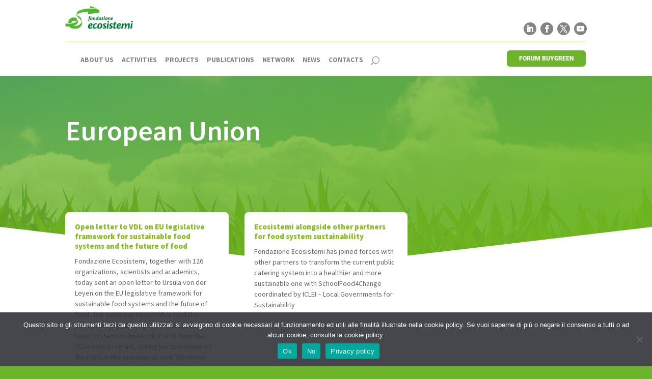

--- FILE ---
content_type: text/css
request_url: https://www.fondazioneecosistemi.org/wp-content/et-cache/233664/et-core-unified-cpt-233664.min.css?ver=1732649443
body_size: 967
content:
@media (max-width:1162px) and (min-width:1033px){.et-l--header .et_pb_section.dt-header .et_pb_row{width:90%}}@media (max-width:1032px) and (min-width:981px){.et-l--header .et_pb_section.dt-header .et_pb_row{width:95%}}.et_pb_section_0_tb_header.et_pb_section{padding-top:0px;padding-bottom:16px;background-color:#FFFFFF!important}.et_pb_row_0_tb_header{border-bottom-width:1px;border-bottom-color:#6bb42c}.et_pb_row_0_tb_header.et_pb_row{padding-top:0px!important;padding-bottom:16px!important;padding-top:0px;padding-bottom:16px}.et_pb_image_0_tb_header .et_pb_image_wrap img{max-height:48px;width:auto}.et_pb_image_0_tb_header{text-align:left;margin-left:0}.et_pb_text_0_tb_header.et_pb_text{color:#000000!important}.et_pb_text_0_tb_header{line-height:2em;font-family:'Roboto',Helvetica,Arial,Lucida,sans-serif;font-weight:700;line-height:2em}ul.et_pb_social_media_follow_0_tb_header{background-color:RGBA(0,0,0,0);margin-top:4px!important}.et_pb_social_media_follow_0_tb_header li a.icon:before{transition:color 300ms ease 0ms;font-size:15px;line-height:30px;height:30px;width:30px}.et_pb_sticky .et_pb_menu_0_tb_header .mobile_nav .mobile_menu_bar:before,.et_pb_social_media_follow_0_tb_header li.et_pb_social_icon a.icon:before,.et_pb_sticky .et_pb_menu_0_tb_header .et_pb_menu__icon.et_pb_menu__search-button,.et_pb_sticky .et_pb_menu_0_tb_header .et_pb_menu__icon.et_pb_menu__close-search-button,.et_pb_menu_0_tb_header .et_pb_menu__icon.et_pb_menu__cart-button,.et_pb_sticky .et_pb_menu_0_tb_header .et_pb_menu__icon.et_pb_menu__cart-button{color:#ffffff}.et_pb_social_media_follow_0_tb_header li.et_pb_social_icon a.icon:hover:before{color:#b7b7b7}.et_pb_social_media_follow_0_tb_header li a.icon{height:30px;width:30px}.et_pb_row_1_tb_header.et_pb_row{padding-top:0px!important;padding-bottom:0px!important;padding-top:0px;padding-bottom:0px}.et_pb_menu_0_tb_header.et_pb_menu ul li a{font-weight:700;text-transform:uppercase;font-size:13.5px;color:#848484!important}.et_pb_sticky .et_pb_menu_0_tb_header.et_pb_menu ul li a{color:rgba(255,255,255,0.72)!important}.et_pb_menu_0_tb_header.et_pb_menu{background-color:rgba(0,0,0,0)}.et_pb_menu_0_tb_header.et_pb_menu ul li a,.et_pb_menu_0_tb_header.et_pb_menu ul li.current-menu-item a,.et_pb_menu_0_tb_header .mobile_menu_bar:before,.et_pb_menu_0_tb_header .et_pb_menu__icon.et_pb_menu__search-button,.et_pb_menu_0_tb_header .et_pb_menu__icon.et_pb_menu__close-search-button,.et_pb_menu_0_tb_header .et_pb_menu__icon.et_pb_menu__cart-button{transition:color 300ms ease 0ms}.et_pb_menu_0_tb_header.et_pb_menu ul li.current-menu-item a{color:#6bb42c!important}.et_pb_sticky .et_pb_menu_0_tb_header.et_pb_menu ul li.current-menu-item a{color:#ffffff!important}.et_pb_menu_0_tb_header.et_pb_menu .nav li ul{background-color:#ffffff!important;border-color:#000000}.et_pb_menu_0_tb_header.et_pb_menu .et_mobile_menu{border-color:#000000}.et_pb_menu_0_tb_header.et_pb_menu .nav li ul.sub-menu a,.et_pb_menu_0_tb_header.et_pb_menu .et_mobile_menu a{color:#272531!important}.et_pb_menu_0_tb_header.et_pb_menu .et_mobile_menu,.et_pb_menu_0_tb_header.et_pb_menu .et_mobile_menu ul{background-color:#ffffff!important}.et_pb_menu_0_tb_header .et_pb_menu__logo-wrap .et_pb_menu__logo img{width:auto}.et_pb_menu_0_tb_header .et_pb_menu_inner_container>.et_pb_menu__logo-wrap,.et_pb_menu_0_tb_header .et_pb_menu__logo-slot{width:auto;max-width:48px}.et_pb_menu_0_tb_header .et_pb_menu_inner_container>.et_pb_menu__logo-wrap .et_pb_menu__logo img,.et_pb_menu_0_tb_header .et_pb_menu__logo-slot .et_pb_menu__logo-wrap img{height:auto;max-height:48px}.et_pb_menu_0_tb_header .mobile_nav .mobile_menu_bar:before{color:#848484}.et_pb_menu_0_tb_header .et_pb_menu__icon.et_pb_menu__search-button,.et_pb_menu_0_tb_header .et_pb_menu__icon.et_pb_menu__close-search-button{display:flex;color:#848484}.et_pb_button_0_tb_header_wrapper .et_pb_button_0_tb_header,.et_pb_button_0_tb_header_wrapper .et_pb_button_0_tb_header:hover{padding-top:6px!important;padding-right:24px!important;padding-bottom:6px!important;padding-left:24px!important}body #page-container .et_pb_section .et_pb_button_0_tb_header{color:#ffffff!important;border-color:#ffffff;border-radius:8px;font-size:12px;font-family:'Roboto',Helvetica,Arial,Lucida,sans-serif!important;font-weight:800!important;background-color:#6bb42c}body #page-container .et_pb_section .et_pb_button_0_tb_header:after{font-size:1.6em}body.et_button_custom_icon #page-container .et_pb_button_0_tb_header:after{font-size:12px}.et_pb_button_0_tb_header,.et_pb_button_0_tb_header:after{transition:all 300ms ease 0ms}.et_pb_column_2_tb_header,.et_pb_column_0_tb_header{padding-top:10px}.et_pb_column_1_tb_header{background-color:#ffffff;border-radius:0 0 8px 8px;overflow:hidden;padding-top:10px;padding-right:5px;padding-bottom:10px;padding-left:5px;visibility:hidden}.et_pb_social_media_follow_network_0_tb_header.et_pb_social_icon a.icon,.et_pb_social_media_follow_network_1_tb_header.et_pb_social_icon a.icon{border-color:#E02B20}.et_pb_social_media_follow li.et_pb_social_media_follow_network_3_tb_header a,.et_pb_social_media_follow li.et_pb_social_media_follow_network_2_tb_header a,.et_pb_social_media_follow li.et_pb_social_media_follow_network_1_tb_header a,.et_pb_social_media_follow li.et_pb_social_media_follow_network_0_tb_header a{padding-top:0px;padding-right:0px;padding-bottom:0px;padding-left:0px;width:auto;height:auto}.et_pb_social_media_follow_network_3_tb_header,.et_pb_social_media_follow_network_2_tb_header,.et_pb_social_media_follow_network_1_tb_header,.et_pb_social_media_follow_network_0_tb_header{margin-bottom:-8px!important}.et_pb_column_3_tb_header{padding-top:20px;z-index:12!important;position:relative;margin-bottom:0}.et_pb_column_4_tb_header{padding-top:14px}@media only screen and (max-width:980px){.et_pb_row_0_tb_header{border-bottom-width:1px;border-bottom-color:#6bb42c}.et_pb_image_0_tb_header{text-align:center;margin-left:auto;margin-right:auto}.et_pb_image_0_tb_header .et_pb_image_wrap img{width:auto}ul.et_pb_social_media_follow_0_tb_header{margin-top:0px!important}.et_pb_menu_0_tb_header .et_pb_menu__icon.et_pb_menu__search-button,.et_pb_menu_0_tb_header .et_pb_menu__icon.et_pb_menu__close-search-button{display:none}body #page-container .et_pb_section .et_pb_button_0_tb_header:after{display:inline-block;opacity:0}body #page-container .et_pb_section .et_pb_button_0_tb_header:hover:after{opacity:1}.et_pb_column_3_tb_header{padding-top:10px;padding-bottom:10px}.et_pb_column_4_tb_header{padding-top:0px}}@media only screen and (min-width:768px) and (max-width:980px){.et_pb_row_0_tb_header,.et_pb_social_media_follow_0_tb_header,.et_pb_button_0_tb_header{display:none!important}}@media only screen and (max-width:767px){.et_pb_row_0_tb_header{border-bottom-width:1px;border-bottom-color:#6bb42c;display:none!important}.et_pb_image_0_tb_header .et_pb_image_wrap img{width:auto}.et_pb_social_media_follow_0_tb_header,.et_pb_button_0_tb_header{display:none!important}.et_pb_menu_0_tb_header .et_pb_menu__icon.et_pb_menu__search-button,.et_pb_menu_0_tb_header .et_pb_menu__icon.et_pb_menu__close-search-button{display:none}body #page-container .et_pb_section .et_pb_button_0_tb_header:after{display:inline-block;opacity:0}body #page-container .et_pb_section .et_pb_button_0_tb_header:hover:after{opacity:1}}

--- FILE ---
content_type: text/css
request_url: https://www.fondazioneecosistemi.org/wp-content/et-cache/233670/et-core-unified-cpt-deferred-233670.min.css?ver=1737387063
body_size: 311
content:
div.et_pb_section.et_pb_section_0_tb_footer{background-image:url(https://www.fondazioneecosistemi.org/wp-content/uploads/2020/12/bg_footer.png)!important}.et_pb_section_0_tb_footer.et_pb_section{padding-bottom:0px;background-color:#f6f9fc!important}.et_pb_row_0_tb_footer{border-bottom-width:1px;border-bottom-color:#EDEDED}.et_pb_text_0_tb_footer h2{font-weight:700;font-size:40px;color:#000000!important;line-height:1.2em}.et_pb_text_0_tb_footer h3{font-weight:700;font-size:20px;color:#6d7c90!important;line-height:1.2em}.et_pb_image_0_tb_footer .et_pb_image_wrap img{max-height:64px;width:auto}.et_pb_image_0_tb_footer{text-align:left;margin-left:0}.et_pb_text_5_tb_footer.et_pb_text,.et_pb_text_4_tb_footer.et_pb_text,.et_pb_text_3_tb_footer.et_pb_text,.et_pb_text_2_tb_footer.et_pb_text,.et_pb_text_1_tb_footer.et_pb_text{color:#6D7C90!important}.et_pb_text_1_tb_footer,.et_pb_text_2_tb_footer,.et_pb_text_3_tb_footer,.et_pb_text_4_tb_footer{line-height:2em;line-height:2em}.et_pb_text_5_tb_footer.et_pb_text a,.et_pb_text_4_tb_footer.et_pb_text a,.et_pb_text_2_tb_footer.et_pb_text a,.et_pb_text_1_tb_footer.et_pb_text a,.et_pb_text_3_tb_footer.et_pb_text a{color:#6d7c90!important;transition:color 300ms ease 0ms}.et_pb_text_5_tb_footer.et_pb_text a:hover,.et_pb_text_2_tb_footer.et_pb_text a:hover,.et_pb_text_1_tb_footer.et_pb_text a:hover,.et_pb_text_3_tb_footer.et_pb_text a:hover,.et_pb_text_4_tb_footer.et_pb_text a:hover{color:#020c3a!important}.et_pb_text_4_tb_footer a,.et_pb_text_5_tb_footer a,.et_pb_text_3_tb_footer a,.et_pb_text_2_tb_footer a,.et_pb_text_1_tb_footer a{line-height:1.2em}.et_pb_text_3_tb_footer h4,.et_pb_text_4_tb_footer h4,.et_pb_text_1_tb_footer h4,.et_pb_text_2_tb_footer h4{font-weight:800;text-transform:uppercase;font-size:14px;color:#576373!important;letter-spacing:2px;line-height:0.9em}.et_pb_text_5_tb_footer{line-height:2em;font-weight:600;line-height:2em}@media only screen and (max-width:980px){.et_pb_row_0_tb_footer{border-bottom-width:1px;border-bottom-color:#EDEDED}.et_pb_text_0_tb_footer h2{font-size:30px}.et_pb_text_0_tb_footer h3{font-size:18px}.et_pb_image_0_tb_footer .et_pb_image_wrap img{width:auto}}@media only screen and (max-width:767px){.et_pb_row_0_tb_footer{border-bottom-width:1px;border-bottom-color:#EDEDED}.et_pb_text_0_tb_footer h2{font-size:24px}.et_pb_text_0_tb_footer h3{font-size:16px}.et_pb_image_0_tb_footer .et_pb_image_wrap img{width:auto}}

--- FILE ---
content_type: text/css
request_url: https://www.fondazioneecosistemi.org/wp-content/et-cache/taxonomy/post_tag/449/et-divi-dynamic-tb-233664-tb-232729-tb-233670-late.css
body_size: -26
content:
@font-face{font-family:ETmodules;font-display:block;src:url(//www.fondazioneecosistemi.org/wp-content/themes/Divi/core/admin/fonts/modules/social/modules.eot);src:url(//www.fondazioneecosistemi.org/wp-content/themes/Divi/core/admin/fonts/modules/social/modules.eot?#iefix) format("embedded-opentype"),url(//www.fondazioneecosistemi.org/wp-content/themes/Divi/core/admin/fonts/modules/social/modules.woff) format("woff"),url(//www.fondazioneecosistemi.org/wp-content/themes/Divi/core/admin/fonts/modules/social/modules.ttf) format("truetype"),url(//www.fondazioneecosistemi.org/wp-content/themes/Divi/core/admin/fonts/modules/social/modules.svg#ETmodules) format("svg");font-weight:400;font-style:normal}